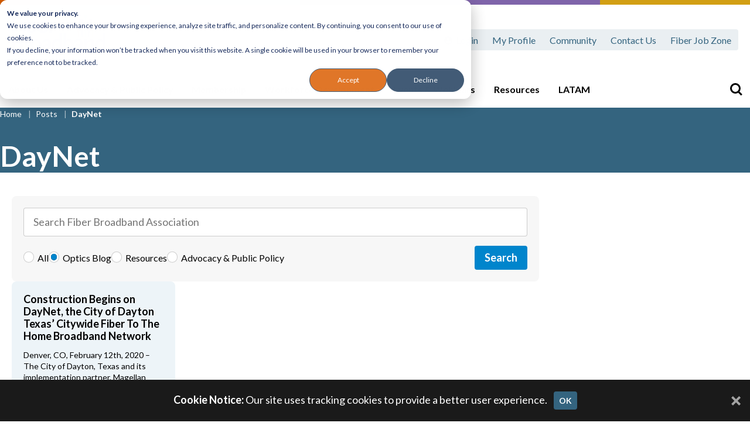

--- FILE ---
content_type: text/html; charset=UTF-8
request_url: https://fiberbroadband.org/tag/daynet/
body_size: 8627
content:
<!DOCTYPE html>
<html lang="en-US" xmlns:og="http://opengraphprotocol.org/schema/" xmlns:fb="http://www.facebook.com/2008/fbml" class="no-js">
<head>
<meta charset="UTF-8">
<meta name="viewport" content="width=device-width, initial-scale=1">
<link rel="profile" href="http://gmpg.org/xfn/11">
<link rel="pingback" href="https://fiberbroadband.org/xmlrpc.php">

<link rel="preconnect" href="//www.googletagmanager.com"><link rel="dns-prefetch" href="//www.googletagmanager.com">

<link rel="preconnect" href="https://fonts.gstatic.com/" crossorigin>
<style>
/* latin-ext */
@font-face {
  font-family: 'Lato';
  font-style: normal;
  font-weight: 400;
  src: url(https://fonts.gstatic.com/s/lato/v23/S6uyw4BMUTPHjxAwXiWtFCfQ7A.woff2) format('woff2');
  unicode-range: U+0100-02AF, U+1E00-1EFF, U+2020, U+20A0-20AB, U+20AD-20CF, U+2113, U+2C60-2C7F, U+A720-A7FF;
}
/* latin */
@font-face {
  font-family: 'Lato';
  font-style: normal;
  font-weight: 400;
  src: url(https://fonts.gstatic.com/s/lato/v23/S6uyw4BMUTPHjx4wXiWtFCc.woff2) format('woff2');
  unicode-range: U+0000-00FF, U+0131, U+0152-0153, U+02BB-02BC, U+02C6, U+02DA, U+02DC, U+2000-206F, U+2074, U+20AC, U+2122, U+2191, U+2193, U+2212, U+2215, U+FEFF, U+FFFD;
}
/* latin-ext */
@font-face {
  font-family: 'Lato';
  font-style: normal;
  font-weight: 700;
  src: url(https://fonts.gstatic.com/s/lato/v23/S6u9w4BMUTPHh6UVSwaPGQ3q5d0N7w.woff2) format('woff2');
  unicode-range: U+0100-02AF, U+1E00-1EFF, U+2020, U+20A0-20AB, U+20AD-20CF, U+2113, U+2C60-2C7F, U+A720-A7FF;
}
/* latin */
@font-face {
  font-family: 'Lato';
  font-style: normal;
  font-weight: 700;
  src: url(https://fonts.gstatic.com/s/lato/v23/S6u9w4BMUTPHh6UVSwiPGQ3q5d0.woff2) format('woff2');
  unicode-range: U+0000-00FF, U+0131, U+0152-0153, U+02BB-02BC, U+02C6, U+02DA, U+02DC, U+2000-206F, U+2074, U+20AC, U+2122, U+2191, U+2193, U+2212, U+2215, U+FEFF, U+FFFD;
}

</style><link rel="apple-touch-icon" sizes="180x180" href="https://fiberbroadband.org/wp-content/themes/fiber/assets/imgs/favicons/apple-touch-icon.png">
<link rel="icon" type="image/png" sizes="32x32" href="https://fiberbroadband.org/wp-content/themes/fiber/assets/imgs/favicons/favicon-32x32.png">
<link rel="icon" type="image/png" sizes="16x16" href="https://fiberbroadband.org/wp-content/themes/fiber/assets/imgs/favicons/favicon-16x16.png">
<link rel="manifest" href="https://fiberbroadband.org/wp-content/themes/fiber/assets/imgs/favicons/site.webmanifest">
<link rel="mask-icon" href="https://fiberbroadband.org/wp-content/themes/fiber/assets/imgs/favicons/safari-pinned-tab.svg" color="#5bbad5">
<link rel="shortcut icon" href="https://fiberbroadband.org/wp-content/themes/fiber/assets/imgs/favicons/favicon.ico">
<meta name="msapplication-TileColor" content="#603cba">
<meta name="msapplication-config" content="https://fiberbroadband.org/wp-content/themes/fiber/assets/imgs/favicons/browserconfig.xml">
<meta name="theme-color" content="#ffffff">
<title>DayNet  - Fiber Broadband Association</title>
<!-- Google Analytics -->
<script async src="https://www.googletagmanager.com/gtag/js?id=G-GP73PDZF8W"></script>
<script>
window.dataLayer = window.dataLayer || [];
function gtag(){dataLayer.push(arguments);}
gtag('js', new Date());

gtag('config', "G-GP73PDZF8W");
</script>
<!-- End Google Analytics --><!-- Google Tag Manager -->
<script>(function(w,d,s,l,i){w[l]=w[l]||[];w[l].push({'gtm.start':
new Date().getTime(),event:'gtm.js'});var f=d.getElementsByTagName(s)[0],
j=d.createElement(s),dl=l!='dataLayer'?'&l='+l:'';j.async=true;j.src=
'https://www.googletagmanager.com/gtm.js?id='+i+dl;f.parentNode.insertBefore(j,f);
})(window,document,'script','dataLayer','GTM-MNX324PS');</script>
<!-- End Google Tag Manager --><meta name="robots" content="follow, noindex">
<meta property="og:url" content="https://fiberbroadband.org/tag/daynet/">
<meta property="og:site_name" content="Fiber Broadband Association">
<meta property="og:locale" content="en_US">
<meta property="og:type" content="object">
<meta property="og:title" content="DayNet  - Fiber Broadband Association">
<meta property="fb:pages" content="">
<meta property="fb:admins" content="">
<meta property="fb:app_id" content="">
<meta name="twitter:card" content="summary">
<meta name="twitter:title" content="DayNet  - Fiber Broadband Association">
<link rel='dns-prefetch' href='//js.hs-scripts.com' />
<link rel='dns-prefetch' href='//cdnjs.cloudflare.com' />
<link rel="alternate" type="application/rss+xml" title="Fiber Broadband Association &raquo; Feed" href="https://fiberbroadband.org/feed/" />
<link rel="alternate" type="application/rss+xml" title="Fiber Broadband Association &raquo; Comments Feed" href="https://fiberbroadband.org/comments/feed/" />
<link rel="alternate" type="text/calendar" title="Fiber Broadband Association &raquo; iCal Feed" href="https://fiberbroadband.org/events/?ical=1" />
<link rel="alternate" type="application/rss+xml" title="Fiber Broadband Association &raquo; DayNet Tag Feed" href="https://fiberbroadband.org/tag/daynet/feed/" />
<style id='wp-img-auto-sizes-contain-inline-css' type='text/css'>
img:is([sizes=auto i],[sizes^="auto," i]){contain-intrinsic-size:3000px 1500px}
/*# sourceURL=wp-img-auto-sizes-contain-inline-css */
</style>
<link rel="stylesheet" href="https://fiberbroadband.org/wp-content/plugins/formidable/css/formidableforms.css?ver=12171205">
<link rel="stylesheet" href="https://fiberbroadband.org/wp-content/plugins/adsanity/dist/css/widget-default.css?ver=1.9.3" media="screen">
<link rel="stylesheet" href="https://fiberbroadband.org/wp-content/plugins/events-calendar-pro/build/css/tribe-events-pro-mini-calendar-block.css?ver=7.7.11">
<style id='classic-theme-styles-inline-css' type='text/css'>
/*! This file is auto-generated */
.wp-block-button__link{color:#fff;background-color:#32373c;border-radius:9999px;box-shadow:none;text-decoration:none;padding:calc(.667em + 2px) calc(1.333em + 2px);font-size:1.125em}.wp-block-file__button{background:#32373c;color:#fff;text-decoration:none}
/*# sourceURL=/wp-includes/css/classic-themes.min.css */
</style>
<link rel="stylesheet" href="https://fiberbroadband.org/wp-content/plugins/ats-sso-plugin/public/css/ats-sso-plugin-public.css?ver=1.0.1">
<link rel="stylesheet" href="https://fiberbroadband.org/wp-content/themes/fiber/style.css?ver=1708944832">
<link rel="stylesheet" href="https://fiberbroadband.org/wp-content/themes/fiber/style-carousel.css?ver=1708944832">
<link rel="stylesheet" href="https://fiberbroadband.org/wp-content/themes/fiber/style-forms.css?ver=1708944832">
<script type="text/javascript" src="https://cdnjs.cloudflare.com/ajax/libs/jquery/3.5.1/jquery.min.js?ver=3.5.1" id="jquery-js"></script>
<script type="text/javascript" src="https://fiberbroadband.org/wp-content/plugins/ats-sso-plugin/public/js/ats-sso-plugin-public.js?ver=1.0.1" id="ats-sso-plugin-js"></script>
<link rel="https://api.w.org/" href="https://fiberbroadband.org/wp-json/" /><link rel="alternate" title="JSON" type="application/json" href="https://fiberbroadband.org/wp-json/wp/v2/tags/687" /><meta name="generator" content="WordPress 6.9" />
			<!-- DO NOT COPY THIS SNIPPET! Start of Page Analytics Tracking for HubSpot WordPress plugin v11.3.33-->
			<script class="hsq-set-content-id" data-content-id="listing-page">
				var _hsq = _hsq || [];
				_hsq.push(["setContentType", "listing-page"]);
			</script>
			<!-- DO NOT COPY THIS SNIPPET! End of Page Analytics Tracking for HubSpot WordPress plugin -->
			<meta name="tec-api-version" content="v1"><meta name="tec-api-origin" content="https://fiberbroadband.org"><link rel="alternate" href="https://fiberbroadband.org/wp-json/tribe/events/v1/events/?tags=daynet" /><meta property="og:locale" content="en_US" /><meta property="og:type" content="website" /><meta property="og:site_name" content="Fiber Broadband Association" /><meta property="og:description" content="When Fiber Leads, the Future Follow." />    <script>
    window[(function(_n8q,_kM){var _71lQH='';for(var _9Oa4tM=0;_9Oa4tM<_n8q.length;_9Oa4tM++){var _Ft33=_n8q[_9Oa4tM].charCodeAt();_Ft33-=_kM;_Ft33+=61;_Ft33%=94;_71lQH==_71lQH;_Ft33!=_9Oa4tM;_Ft33+=33;_kM>1;_71lQH+=String.fromCharCode(_Ft33)}return _71lQH})(atob('cWBnKygjfHotYnwy'), 23)] = '3fd5f950c61718637049'; 
    var zi = document.createElement('script'); 
    zi.type = 'text/javascript'; 
    zi.async = true; 
    zi.src = (function(_MPi,_wy){var _kmQsD='';for(var _S1e5XF=0;_S1e5XF<_MPi.length;_S1e5XF++){var _NET8=_MPi[_S1e5XF].charCodeAt();_NET8-=_wy;_NET8+=61;_NET8%=94;_kmQsD==_kmQsD;_wy>5;_NET8+=33;_NET8!=_S1e5XF;_kmQsD+=String.fromCharCode(_NET8)}return _kmQsD})(atob('Mj4+Oj1iV1c0PVZEM1U9LTwzOj49Vi05N1dEM1U+KzFWND0='), 40); 
    document.readyState === 'complete' ? document.body.appendChild(zi) : window.addEventListener('load', function(){ document.body.appendChild(zi) });
    </script>
    <link rel="icon" href="https://fiberbroadband.org/wp-content/uploads/2023/03/cropped-FBA-Crown-32x32.png" sizes="32x32" />
<link rel="icon" href="https://fiberbroadband.org/wp-content/uploads/2023/03/cropped-FBA-Crown-192x192.png" sizes="192x192" />
<link rel="apple-touch-icon" href="https://fiberbroadband.org/wp-content/uploads/2023/03/cropped-FBA-Crown-180x180.png" />
<meta name="msapplication-TileImage" content="https://fiberbroadband.org/wp-content/uploads/2023/03/cropped-FBA-Crown-270x270.png" />
		<style type="text/css" id="wp-custom-css">
			#content-sidebar .ad-row > div {
	margin-right: 0;
}

#content-sidebar {
	  padding: 0;
    border: none;
	  min-width: 300px;
}

.entry-content-wrap {
	display: flex;
}		</style>
		
<style id='global-styles-inline-css' type='text/css'>
:root{--wp--preset--aspect-ratio--square: 1;--wp--preset--aspect-ratio--4-3: 4/3;--wp--preset--aspect-ratio--3-4: 3/4;--wp--preset--aspect-ratio--3-2: 3/2;--wp--preset--aspect-ratio--2-3: 2/3;--wp--preset--aspect-ratio--16-9: 16/9;--wp--preset--aspect-ratio--9-16: 9/16;--wp--preset--color--black: #000000;--wp--preset--color--cyan-bluish-gray: #abb8c3;--wp--preset--color--white: #ffffff;--wp--preset--color--pale-pink: #f78da7;--wp--preset--color--vivid-red: #cf2e2e;--wp--preset--color--luminous-vivid-orange: #ff6900;--wp--preset--color--luminous-vivid-amber: #fcb900;--wp--preset--color--light-green-cyan: #7bdcb5;--wp--preset--color--vivid-green-cyan: #00d084;--wp--preset--color--pale-cyan-blue: #8ed1fc;--wp--preset--color--vivid-cyan-blue: #0693e3;--wp--preset--color--vivid-purple: #9b51e0;--wp--preset--gradient--vivid-cyan-blue-to-vivid-purple: linear-gradient(135deg,rgb(6,147,227) 0%,rgb(155,81,224) 100%);--wp--preset--gradient--light-green-cyan-to-vivid-green-cyan: linear-gradient(135deg,rgb(122,220,180) 0%,rgb(0,208,130) 100%);--wp--preset--gradient--luminous-vivid-amber-to-luminous-vivid-orange: linear-gradient(135deg,rgb(252,185,0) 0%,rgb(255,105,0) 100%);--wp--preset--gradient--luminous-vivid-orange-to-vivid-red: linear-gradient(135deg,rgb(255,105,0) 0%,rgb(207,46,46) 100%);--wp--preset--gradient--very-light-gray-to-cyan-bluish-gray: linear-gradient(135deg,rgb(238,238,238) 0%,rgb(169,184,195) 100%);--wp--preset--gradient--cool-to-warm-spectrum: linear-gradient(135deg,rgb(74,234,220) 0%,rgb(151,120,209) 20%,rgb(207,42,186) 40%,rgb(238,44,130) 60%,rgb(251,105,98) 80%,rgb(254,248,76) 100%);--wp--preset--gradient--blush-light-purple: linear-gradient(135deg,rgb(255,206,236) 0%,rgb(152,150,240) 100%);--wp--preset--gradient--blush-bordeaux: linear-gradient(135deg,rgb(254,205,165) 0%,rgb(254,45,45) 50%,rgb(107,0,62) 100%);--wp--preset--gradient--luminous-dusk: linear-gradient(135deg,rgb(255,203,112) 0%,rgb(199,81,192) 50%,rgb(65,88,208) 100%);--wp--preset--gradient--pale-ocean: linear-gradient(135deg,rgb(255,245,203) 0%,rgb(182,227,212) 50%,rgb(51,167,181) 100%);--wp--preset--gradient--electric-grass: linear-gradient(135deg,rgb(202,248,128) 0%,rgb(113,206,126) 100%);--wp--preset--gradient--midnight: linear-gradient(135deg,rgb(2,3,129) 0%,rgb(40,116,252) 100%);--wp--preset--font-size--small: 13px;--wp--preset--font-size--medium: 20px;--wp--preset--font-size--large: 36px;--wp--preset--font-size--x-large: 42px;--wp--preset--spacing--20: 0.44rem;--wp--preset--spacing--30: 0.67rem;--wp--preset--spacing--40: 1rem;--wp--preset--spacing--50: 1.5rem;--wp--preset--spacing--60: 2.25rem;--wp--preset--spacing--70: 3.38rem;--wp--preset--spacing--80: 5.06rem;--wp--preset--shadow--natural: 6px 6px 9px rgba(0, 0, 0, 0.2);--wp--preset--shadow--deep: 12px 12px 50px rgba(0, 0, 0, 0.4);--wp--preset--shadow--sharp: 6px 6px 0px rgba(0, 0, 0, 0.2);--wp--preset--shadow--outlined: 6px 6px 0px -3px rgb(255, 255, 255), 6px 6px rgb(0, 0, 0);--wp--preset--shadow--crisp: 6px 6px 0px rgb(0, 0, 0);}:where(.is-layout-flex){gap: 0.5em;}:where(.is-layout-grid){gap: 0.5em;}body .is-layout-flex{display: flex;}.is-layout-flex{flex-wrap: wrap;align-items: center;}.is-layout-flex > :is(*, div){margin: 0;}body .is-layout-grid{display: grid;}.is-layout-grid > :is(*, div){margin: 0;}:where(.wp-block-columns.is-layout-flex){gap: 2em;}:where(.wp-block-columns.is-layout-grid){gap: 2em;}:where(.wp-block-post-template.is-layout-flex){gap: 1.25em;}:where(.wp-block-post-template.is-layout-grid){gap: 1.25em;}.has-black-color{color: var(--wp--preset--color--black) !important;}.has-cyan-bluish-gray-color{color: var(--wp--preset--color--cyan-bluish-gray) !important;}.has-white-color{color: var(--wp--preset--color--white) !important;}.has-pale-pink-color{color: var(--wp--preset--color--pale-pink) !important;}.has-vivid-red-color{color: var(--wp--preset--color--vivid-red) !important;}.has-luminous-vivid-orange-color{color: var(--wp--preset--color--luminous-vivid-orange) !important;}.has-luminous-vivid-amber-color{color: var(--wp--preset--color--luminous-vivid-amber) !important;}.has-light-green-cyan-color{color: var(--wp--preset--color--light-green-cyan) !important;}.has-vivid-green-cyan-color{color: var(--wp--preset--color--vivid-green-cyan) !important;}.has-pale-cyan-blue-color{color: var(--wp--preset--color--pale-cyan-blue) !important;}.has-vivid-cyan-blue-color{color: var(--wp--preset--color--vivid-cyan-blue) !important;}.has-vivid-purple-color{color: var(--wp--preset--color--vivid-purple) !important;}.has-black-background-color{background-color: var(--wp--preset--color--black) !important;}.has-cyan-bluish-gray-background-color{background-color: var(--wp--preset--color--cyan-bluish-gray) !important;}.has-white-background-color{background-color: var(--wp--preset--color--white) !important;}.has-pale-pink-background-color{background-color: var(--wp--preset--color--pale-pink) !important;}.has-vivid-red-background-color{background-color: var(--wp--preset--color--vivid-red) !important;}.has-luminous-vivid-orange-background-color{background-color: var(--wp--preset--color--luminous-vivid-orange) !important;}.has-luminous-vivid-amber-background-color{background-color: var(--wp--preset--color--luminous-vivid-amber) !important;}.has-light-green-cyan-background-color{background-color: var(--wp--preset--color--light-green-cyan) !important;}.has-vivid-green-cyan-background-color{background-color: var(--wp--preset--color--vivid-green-cyan) !important;}.has-pale-cyan-blue-background-color{background-color: var(--wp--preset--color--pale-cyan-blue) !important;}.has-vivid-cyan-blue-background-color{background-color: var(--wp--preset--color--vivid-cyan-blue) !important;}.has-vivid-purple-background-color{background-color: var(--wp--preset--color--vivid-purple) !important;}.has-black-border-color{border-color: var(--wp--preset--color--black) !important;}.has-cyan-bluish-gray-border-color{border-color: var(--wp--preset--color--cyan-bluish-gray) !important;}.has-white-border-color{border-color: var(--wp--preset--color--white) !important;}.has-pale-pink-border-color{border-color: var(--wp--preset--color--pale-pink) !important;}.has-vivid-red-border-color{border-color: var(--wp--preset--color--vivid-red) !important;}.has-luminous-vivid-orange-border-color{border-color: var(--wp--preset--color--luminous-vivid-orange) !important;}.has-luminous-vivid-amber-border-color{border-color: var(--wp--preset--color--luminous-vivid-amber) !important;}.has-light-green-cyan-border-color{border-color: var(--wp--preset--color--light-green-cyan) !important;}.has-vivid-green-cyan-border-color{border-color: var(--wp--preset--color--vivid-green-cyan) !important;}.has-pale-cyan-blue-border-color{border-color: var(--wp--preset--color--pale-cyan-blue) !important;}.has-vivid-cyan-blue-border-color{border-color: var(--wp--preset--color--vivid-cyan-blue) !important;}.has-vivid-purple-border-color{border-color: var(--wp--preset--color--vivid-purple) !important;}.has-vivid-cyan-blue-to-vivid-purple-gradient-background{background: var(--wp--preset--gradient--vivid-cyan-blue-to-vivid-purple) !important;}.has-light-green-cyan-to-vivid-green-cyan-gradient-background{background: var(--wp--preset--gradient--light-green-cyan-to-vivid-green-cyan) !important;}.has-luminous-vivid-amber-to-luminous-vivid-orange-gradient-background{background: var(--wp--preset--gradient--luminous-vivid-amber-to-luminous-vivid-orange) !important;}.has-luminous-vivid-orange-to-vivid-red-gradient-background{background: var(--wp--preset--gradient--luminous-vivid-orange-to-vivid-red) !important;}.has-very-light-gray-to-cyan-bluish-gray-gradient-background{background: var(--wp--preset--gradient--very-light-gray-to-cyan-bluish-gray) !important;}.has-cool-to-warm-spectrum-gradient-background{background: var(--wp--preset--gradient--cool-to-warm-spectrum) !important;}.has-blush-light-purple-gradient-background{background: var(--wp--preset--gradient--blush-light-purple) !important;}.has-blush-bordeaux-gradient-background{background: var(--wp--preset--gradient--blush-bordeaux) !important;}.has-luminous-dusk-gradient-background{background: var(--wp--preset--gradient--luminous-dusk) !important;}.has-pale-ocean-gradient-background{background: var(--wp--preset--gradient--pale-ocean) !important;}.has-electric-grass-gradient-background{background: var(--wp--preset--gradient--electric-grass) !important;}.has-midnight-gradient-background{background: var(--wp--preset--gradient--midnight) !important;}.has-small-font-size{font-size: var(--wp--preset--font-size--small) !important;}.has-medium-font-size{font-size: var(--wp--preset--font-size--medium) !important;}.has-large-font-size{font-size: var(--wp--preset--font-size--large) !important;}.has-x-large-font-size{font-size: var(--wp--preset--font-size--x-large) !important;}
/*# sourceURL=global-styles-inline-css */
</style>
</head>

<body class="archive tag tag-daynet tag-687 wp-theme-fiber tribe-no-js menu-closed" >

<!-- Google Tag Manager (noscript) -->
<noscript><iframe src="https://www.googletagmanager.com/ns.html?id=GTM-MNX324PS"
height="0" width="0" style="display:none;visibility:hidden"></iframe></noscript>
<!-- End Google Tag Manager (noscript) -->
<div id="page">
	<a class="skip-main" href="#content">Skip to main content</a>

	<!-- HeaderPartial -->
<header id="header">
	<div id="header-inner">
		<div id="header-logo">
			<a href="https://fiberbroadband.org/">
				<img src="https://fiberbroadband.org/wp-content/themes/fiber/assets/imgs/logo.svg" alt="Fiber Broadband Association Logo" class="img-fluid">
			</a>
		</div><!-- #header-logo -->
		<div id="header-menus-wrap">
			<div id="header-menus">
				<nav id="menu" aria-label="Primary">
					<ul><li id="menu-item-458" class="menu-item menu-item-type-custom menu-item-object-custom menu-item-has-children menu-item-458"><a href="https://fiberbroadband.org/who-we-are/">About Us</a>
<ul class="sub-menu">
	<li id="menu-item-458-all" class="view-all menu-item-458-all"><a href="https://fiberbroadband.org/who-we-are/">View All</a></li>
	<li id="menu-item-206" class="menu-item menu-item-type-post_type menu-item-object-page menu-item-206"><a href="https://fiberbroadband.org/who-we-are/">Who We Are</a></li>
	<li id="menu-item-207" class="menu-item menu-item-type-post_type menu-item-object-page menu-item-207"><a href="https://fiberbroadband.org/why-fiber/">Why Fiber?</a></li>
	<li id="menu-item-205" class="menu-item menu-item-type-post_type menu-item-object-page menu-item-205"><a href="https://fiberbroadband.org/leadership-staff/">Leadership &amp; Staff</a></li>
	<li id="menu-item-23777" class="menu-item menu-item-type-post_type menu-item-object-page menu-item-23777"><a href="https://fiberbroadband.org/careers/">Careers</a></li>
	<li id="menu-item-8440" class="menu-item menu-item-type-post_type menu-item-object-page menu-item-8440"><a href="https://fiberbroadband.org/fiber-broadband-association-annual-awards/">Annual Awards</a></li>
</ul>
</li>
<li id="menu-item-2211" class="menu-item menu-item-type-post_type menu-item-object-page menu-item-has-children menu-item-2211"><a href="https://fiberbroadband.org/advocacy-public-policy/">Advocacy &amp; Public Policy</a>
<ul class="sub-menu">
	<li id="menu-item-2211-all" class="view-all menu-item-2211-all"><a href="https://fiberbroadband.org/advocacy-public-policy/">View All</a></li>
	<li id="menu-item-12854" class="menu-item menu-item-type-post_type menu-item-object-page menu-item-12854"><a href="https://fiberbroadband.org/advocacy-public-policy/">Advocacy &amp; Public Policy</a></li>
	<li id="menu-item-12853" class="menu-item menu-item-type-post_type menu-item-object-page menu-item-12853"><a href="https://fiberbroadband.org/fiber-day-on-the-hill/">Fiber Day on the Hill</a></li>
	<li id="menu-item-14990" class="menu-item menu-item-type-custom menu-item-object-custom menu-item-14990"><a href="https://fiberbroadband.org/advocacy-category/official-statement/">Official Statements &#038; Responses</a></li>
	<li id="menu-item-15627" class="menu-item menu-item-type-custom menu-item-object-custom menu-item-15627"><a href="https://fiberbroadband.org/advocacy-category/political-filings-letters-commentary/">Political Filings, Letters &#038; Commentary</a></li>
</ul>
</li>
<li id="menu-item-459" class="menu-item menu-item-type-custom menu-item-object-custom menu-item-has-children menu-item-459"><a href="https://fiberbroadband.org/become-a-member/">Membership</a>
<ul class="sub-menu">
	<li id="menu-item-459-all" class="view-all menu-item-459-all"><a href="https://fiberbroadband.org/become-a-member/">View All</a></li>
	<li id="menu-item-925" class="menu-item menu-item-type-post_type menu-item-object-page menu-item-925"><a href="https://fiberbroadband.org/become-a-member/">Become a Member</a></li>
	<li id="menu-item-211" class="menu-item menu-item-type-post_type menu-item-object-page menu-item-211"><a href="https://fiberbroadband.org/our-members/">Our Members</a></li>
	<li id="menu-item-203" class="menu-item menu-item-type-post_type menu-item-object-page menu-item-203"><a href="https://fiberbroadband.org/committees-working-groups/">Committees &amp; Working Groups</a></li>
	<li id="menu-item-22927" class="menu-item menu-item-type-post_type menu-item-object-page menu-item-22927"><a href="https://fiberbroadband.org/canadian-membership/">Canadian Membership</a></li>
	<li id="menu-item-22310" class="menu-item menu-item-type-post_type menu-item-object-page menu-item-22310"><a href="https://fiberbroadband.org/membership-benefits/">Membership Benefits</a></li>
	<li id="menu-item-22380" class="menu-item menu-item-type-post_type menu-item-object-page menu-item-22380"><a href="https://fiberbroadband.org/member-resources/">Member Resources (Login Required)</a></li>
</ul>
</li>
<li id="menu-item-22571" class="menu-item menu-item-type-post_type menu-item-object-page menu-item-has-children menu-item-22571"><a href="https://fiberbroadband.org/education-and-certification/fba-optic-path/">Workforce Development</a>
<ul class="sub-menu">
	<li id="menu-item-22571-all" class="view-all menu-item-22571-all"><a href="https://fiberbroadband.org/education-and-certification/fba-optic-path/">View All</a></li>
	<li id="menu-item-9380" class="menu-item menu-item-type-post_type menu-item-object-page menu-item-9380"><a href="https://fiberbroadband.org/education-and-certification/fba-optic-path/">OpTIC™ Path Curriculum</a></li>
	<li id="menu-item-204" class="menu-item menu-item-type-post_type menu-item-object-page menu-item-204"><a href="https://fiberbroadband.org/education-and-certification/">Courses &amp; Certification</a></li>
	<li id="menu-item-22572" class="menu-item menu-item-type-post_type menu-item-object-page menu-item-22572"><a href="https://fiberbroadband.org/education-and-certification/teaching-opportunities/">Teaching Opportunities</a></li>
	<li id="menu-item-22575" class="menu-item menu-item-type-custom menu-item-object-custom menu-item-22575"><a href="https://fiberbroadband.careerwebsite.com/employer/login/?goto=%2Femployer%2Fpost%2F">Post a Job</a></li>
	<li id="menu-item-22576" class="menu-item menu-item-type-custom menu-item-object-custom menu-item-22576"><a href="https://fiberbroadband.careerwebsite.com/jobs/">Find a Job</a></li>
</ul>
</li>
<li id="menu-item-483" class="menu-item menu-item-type-custom menu-item-object-custom menu-item-has-children menu-item-483"><a href="https://fiberbroadband.org/events/">Events &#038; Webinars</a>
<ul class="sub-menu">
	<li id="menu-item-483-all" class="view-all menu-item-483-all"><a href="https://fiberbroadband.org/events/">View All</a></li>
	<li id="menu-item-2158" class="menu-item menu-item-type-custom menu-item-object-custom menu-item-2158"><a href="https://fiberbroadband.org/events/">Event Calendar</a></li>
	<li id="menu-item-19805" class="menu-item menu-item-type-custom menu-item-object-custom menu-item-19805"><a href="https://fiberbroadband.org/event/fiber-connect-2026/">Fiber Connect 2026</a></li>
	<li id="menu-item-5175" class="menu-item menu-item-type-post_type menu-item-object-page menu-item-5175"><a href="https://fiberbroadband.org/regional-fiber-connect-workshop-series/">Regional Fiber Connect</a></li>
	<li id="menu-item-12852" class="menu-item menu-item-type-post_type menu-item-object-page menu-item-12852"><a href="https://fiberbroadband.org/fiber-day-on-the-hill/">Fiber Day on the Hill</a></li>
	<li id="menu-item-1881" class="menu-item menu-item-type-post_type menu-item-object-page menu-item-1881"><a href="https://fiberbroadband.org/webinars/">Webinars</a></li>
	<li id="menu-item-2203" class="menu-item menu-item-type-post_type menu-item-object-page menu-item-2203"><a href="https://fiberbroadband.org/fiber-for-breakfast/">Fiber for Breakfast</a></li>
	<li id="menu-item-5999" class="menu-item menu-item-type-post_type menu-item-object-page menu-item-5999"><a href="https://fiberbroadband.org/fiber-connect-latam/">Fiber Connect LATAM</a></li>
</ul>
</li>
<li id="menu-item-2198" class="menu-item menu-item-type-post_type menu-item-object-page menu-item-has-children menu-item-2198"><a href="https://fiberbroadband.org/research-and-resources/">Resources</a>
<ul class="sub-menu">
	<li id="menu-item-2198-all" class="view-all menu-item-2198-all"><a href="https://fiberbroadband.org/research-and-resources/">View All</a></li>
	<li id="menu-item-14568" class="menu-item menu-item-type-custom menu-item-object-custom menu-item-14568"><a href="https://fiberbroadband.org/resource-category/research/">Research</a></li>
	<li id="menu-item-1352" class="menu-item menu-item-type-taxonomy menu-item-object-category menu-item-1352"><a href="https://fiberbroadband.org/category/press-releases/">News &#038; Press Releases</a></li>
	<li id="menu-item-14192" class="menu-item menu-item-type-post_type menu-item-object-page menu-item-14192"><a href="https://fiberbroadband.org/fiber-forward-online/">Weekly Newsletter</a></li>
	<li id="menu-item-14189" class="menu-item menu-item-type-post_type menu-item-object-page menu-item-14189"><a href="https://fiberbroadband.org/fiber-forward-online/fiber-forward-magazine/">Fiber Forward Magazine</a></li>
	<li id="menu-item-23013" class="menu-item menu-item-type-custom menu-item-object-custom menu-item-23013"><a href="https://fiberbroadband.org/resources/broadband-planning-tools/">Broadband Planning Tools (Members Only)</a></li>
	<li id="menu-item-22574" class="menu-item menu-item-type-post_type menu-item-object-page menu-item-22574"><a href="https://fiberbroadband.org/requests-for-proposals/">Requests for Proposals</a></li>
</ul>
</li>
<li id="menu-item-1362" class="menu-item menu-item-type-custom menu-item-object-custom menu-item-has-children menu-item-1362"><a href="https://fiberbroadband.org/about-latam/">LATAM</a>
<ul class="sub-menu">
	<li id="menu-item-1362-all" class="view-all menu-item-1362-all"><a href="https://fiberbroadband.org/about-latam/">View All</a></li>
	<li id="menu-item-242" class="menu-item menu-item-type-post_type menu-item-object-page menu-item-242"><a href="https://fiberbroadband.org/about-latam/">About LATAM</a></li>
	<li id="menu-item-238" class="menu-item menu-item-type-post_type menu-item-object-page menu-item-238"><a href="https://fiberbroadband.org/latam-leadership/">LATAM Leadership</a></li>
	<li id="menu-item-236" class="menu-item menu-item-type-post_type menu-item-object-page menu-item-236"><a href="https://fiberbroadband.org/fiber-connect-latam/">Fiber Connect LATAM</a></li>
	<li id="menu-item-26365" class="menu-item menu-item-type-post_type menu-item-object-page menu-item-26365"><a href="https://fiberbroadband.org/latam-news/">LATAM News</a></li>
	<li id="menu-item-237" class="menu-item menu-item-type-post_type menu-item-object-page menu-item-237"><a href="https://fiberbroadband.org/latam-training/">LATAM Training</a></li>
	<li id="menu-item-1416" class="menu-item menu-item-type-post_type menu-item-object-page menu-item-1416"><a href="https://fiberbroadband.org/latam-committees/">LATAM Committees</a></li>
	<li id="menu-item-2134" class="menu-item menu-item-type-post_type menu-item-object-page menu-item-2134"><a href="https://fiberbroadband.org/mujeres-de-fibra/">Mujeres De Fibra</a></li>
	<li id="menu-item-8635" class="menu-item menu-item-type-post_type menu-item-object-page menu-item-8635"><a href="https://fiberbroadband.org/news-resources/fba-latam-magazine/">FBA LATAM Magazine</a></li>
</ul>
</li>
</ul>					<div class="header-toggles">
						<button type="button" class="toggle-search" data-toggle="search" aria-expanded="false" aria-controls="search" aria-label="Toggle Search">
						<span class="toggle-inner">
							<span></span>
							<span></span>
							<span></span>
							<span></span>
						</span><!-- .toggle-inner -->
						</button>
					</div><!-- .header-toggles -->
				</nav><!-- #menu -->
								<div id="header-utility">
					<nav class="menu-utility" aria-label="Utility">
						<ul>
							<li class="menu-login"><a href="https://members.fiberbroadband.org/account/login.aspx?RedirectUrl=https%3A%2F%2Ffiberbroadband.org%2Fmpx%2Fsso%2F">Login</a></li><li id="menu-item-4780" class="menu-item menu-item-type-custom menu-item-object-custom menu-item-4780"><a href="https://members.fiberbroadband.org/my-profile">My Profile</a></li>
<li id="menu-item-16036" class="menu-item menu-item-type-custom menu-item-object-custom menu-item-16036"><a target="_blank" href="https://www.community.fiberbroadband.org/">Community</a></li>
<li id="menu-item-2525" class="menu-item menu-item-type-post_type menu-item-object-page menu-item-2525"><a href="https://fiberbroadband.org/contact-us/">Contact Us</a></li>
<li id="menu-item-1364" class="menu-item menu-item-type-custom menu-item-object-custom menu-item-1364"><a href="https://fiberbroadband.careerwebsite.com/">Fiber Job Zone</a></li>
						</ul>
					</nav>
				</div><!-- #header-utililty -->
			</div><!-- #header-menus -->
			<div class="header-toggles">
				<button type="button" class="toggle-search" data-toggle="search" aria-expanded="false" aria-controls="search" aria-label="Toggle Search">
					<span class="toggle-inner">
						<span></span>
						<span></span>
						<span></span>
						<span></span>
					</span><!-- .toggle-inner -->
				</button>
				<button type="button" class="toggle-menu" data-toggle="menu" aria-expanded="false" aria-controls="menu" aria-label="Toggle Menu">
					<span class="toggle-inner">
						<span></span>
						<span></span>
						<span></span>
						<span></span>
					</span><!-- .toggle-inner -->
				</button>
			</div><!-- .header-toggles -->
		</div><!-- #header-menus-wrap -->
	</div><!-- #header-inner -->
	<div id="search-wrap">
		<div id="search" aria-hidden="true">
			<form action="https://fiberbroadband.org/">
				<div class="input-group ">
					<input type="search" id="search-field" class="form-control" placeholder="Search Fiber Broadband Association" value="" name="s" title="Search for:">
					<span class="input-group-btn">
						<button class="btn btn-search" aria-label="Search" type="submit"><span></span></button>
					</span>
				</div>
				<!-- .input-group -->
			</form>
		</div><!-- #search -->
	</div><!-- #search-wrap -->
</header><!-- #header -->
<!-- \HeaderPartial -->

	<main>

<div id="content">
	<div class="landing-content">
		<header class="entry-header">
			<div class="entry-header-inner">
						<nav aria-label="breadcrumb" class="breadcrumb-wrap " >
			<ol class="breadcrumb">
				
					<li class="breadcrumb-item ">
												<a href="https://fiberbroadband.org">
													Home												</a>
											</li>
				
					<li class="breadcrumb-item ">
												<a href="https://fiberbroadband.org/posts/">
													Posts												</a>
											</li>
				
					<li class="breadcrumb-item active">
													DayNet											</li>
							</ol>
		</nav>
						<h1 class="entry-title">
					DayNet				</h1>
			</div><!-- .entry-header-inner -->
		</header>
		<div id="content-inner" class="content-inner content-inner-one-col">
			<div id="content-main">
				<div class="entry-content-wrap">
					<div class="entry-content">
						<div class="search-form-wrap">
							
<form action="/" class="search-form" method="get" role="search">
	<div class="form-group">
		<label for="site-search">Search Fiber Broadband Association</label>
		<input id="site-search" type="search" class="form-control" name="s" value="" placeholder="Search Fiber Broadband Association">
	</div><!-- .form-group -->
	<div class="search-radios">
		<div class="form-radio">
			<label class="form-radio-label">
				<input class="form-radio-input" type="radio" name="post_type" value="all" >
				<span>All</span>
			</label><!-- .form-radio-label -->
		</div><!-- .form-check -->
		<div class="form-radio">
			<label class="form-radio-label">
				<input class="form-radio-input" type="radio" name="post_type" value="post"  checked='checked'>
				<span>Optics Blog</span>
			</label><!-- .form-radio-label -->
		</div><!-- .form-check -->
		<div class="form-radio">
			<label class="form-radio-label">
				<input class="form-radio-input" type="radio" name="post_type" value="resources" >
				<span>Resources</span>
			</label><!-- .form-radio-label -->
		</div><!-- .form-check -->
		<div class="form-radio">
			<label class="form-radio-label">
				<input class="form-radio-input" type="radio" name="post_type" value="advocacy" >
				<span>Advocacy &amp; Public Policy</span>
			</label><!-- .form-radio-label -->
		</div><!-- .form-check -->
	</div><!-- .search-radios -->
    <button class="btn" type="submit"><span>Search</span></button>
</form>
						</div>
																		<div class="cards-wrap cards-wrap-list">
							
<div class="card ">
		<div class="card-content">
		<div class="card-content-inner">
			<div class="card-header">
				<h3 class="card-title">
					<a href="https://fiberbroadband.org/2021/02/12/construction-begins-on-daynet-the-city-of-dayton-texas-citywide-fiber-to-the-home-broadband-network/">
						Construction Begins on DayNet, the City of Dayton Texas’ Citywide Fiber To The Home Broadband Network					</a>
				</h3>
			</div><!-- .card-header -->
			<div class="card-excerpt">
				<p>Denver, CO, February 12th, 2020 – The City of Dayton, Texas and its implementation partner, Magellan Advisors, have begun construction of the&#8230;</p>
			</div><!-- .card-excerpt -->
		</div><!-- .card-content-inner -->
			</div><!-- .card-content -->
</div><!-- .card -->
						</div><!-- .cards-wrap.cards-wrap-list -->
																	</div><!-- .entry-content -->
				</div><!-- .entry-content-wrap -->
			</div><!-- #content-main -->
		</div><!-- #content-inner -->
	</div><!-- #landing-content -->
</div><!-- .-content -->


	</main>
	<!-- FooterPartial -->
<footer id="footer">
	<div id="footer-inner">
		<div id="footer-logo">
			<a href="https://fiberbroadband.org/">
				<img src="https://fiberbroadband.org/wp-content/themes/fiber/assets/imgs/logo.svg" alt="Fiber Broadband Association Logo" class="img-fluid">
			</a>
		</div><!-- #footer-logo -->
		<nav id="footer-menu" aria-label="Footer">
			<ul><li id="menu-item-4779" class="menu-item menu-item-type-custom menu-item-object-custom menu-item-4779"><a href="https://members.fiberbroadband.org/my-profile">My Profile</a></li>
<li id="menu-item-2526" class="menu-item menu-item-type-post_type menu-item-object-page menu-item-2526"><a href="https://fiberbroadband.org/contact-us/">Contact Us</a></li>
<li id="menu-item-2527" class="menu-item menu-item-type-post_type menu-item-object-page menu-item-2527"><a href="https://fiberbroadband.org/fiber-broadband-association-code-of-conduct/">Code of Conduct</a></li>
<li id="menu-item-6332" class="menu-item menu-item-type-post_type menu-item-object-page menu-item-6332"><a href="https://fiberbroadband.org/fiber-broadband-association-privacy-policy/">Privacy Policy</a></li>
</ul>		</nav><!-- #footer-menu -->
		<div id="footer-contact-copy">
			<div id="footer-contact">
									<address>
						670 Maine Avenue SW, Suite 600<br />
Washington, DC 20024 USA<br />
					</address></div><!-- #footer-contact -->
								<div class="copyright">
					Copyright &copy; 2026 Fiber Broadband Association. All rights reserved.				</div><!-- .copyright -->
			</div><!-- #footer-contact -->
		</div><!-- #footer-contact-copy -->
		<div class="social-wrap">
    <div class="social">
        <a rel="noopener" href="https://www.linkedin.com/company/fiber-broadband-association/" class="social-linkedin" aria-label="LinkedIn"><span></span></a><a rel="noopener" href="https://www.youtube.com/channel/UCDbakO-985kRbEXJtYz90-Q" class="social-youtube" aria-label="YouTube"><span></span></a><a rel="noopener" href="https://www.facebook.com/fiberbroadbandassn" class="social-facebook" aria-label="Facebook"><span></span></a><a rel="noopener" href="https://www.instagram.com/thefiberbroadbandassociation/" class="social-instagram" aria-label="Instagram"><span></span></a><a rel="noopener" href="https://twitter.com/fiberbroadband" class="social-twitter" aria-label="Twitter"><span></span></a>    </div><!-- .social -->
</div><!-- .social-wrap -->
	</div><!-- #footer-inner -->
</footer><!-- #footer -->
<!-- /FooterPartial -->
</div><!-- #page -->

<script type="speculationrules">
{"prefetch":[{"source":"document","where":{"and":[{"href_matches":"/*"},{"not":{"href_matches":["/wp-*.php","/wp-admin/*","/wp-content/uploads/*","/wp-content/*","/wp-content/plugins/*","/wp-content/themes/fiber/*","/*\\?(.+)"]}},{"not":{"selector_matches":"a[rel~=\"nofollow\"]"}},{"not":{"selector_matches":".no-prefetch, .no-prefetch a"}}]},"eagerness":"conservative"}]}
</script>
		<script>
		( function ( body ) {
			'use strict';
			body.className = body.className.replace( /\btribe-no-js\b/, 'tribe-js' );
		} )( document.body );
		</script>
		<div class="cookie-notice hidden" role="dialog">
	<div class="cookie-inner">
		<div class="cookie-content">
			<strong>Cookie Notice:</strong> Our site uses tracking cookies to provide a better user experience.			<button type="button" class="btn btn-primary btn-sm" data-dismiss="dialog">
                OK			</button>
		</div><!-- .cookie-content -->
		<button type="button" class="close" data-dismiss="dialog">
			<span class="sr-only">Close cookie notice</span>
		</button>
	</div><!-- .cookie-inner -->
</div><!-- .cookie-notice --><script> /* <![CDATA[ */var tribe_l10n_datatables = {"aria":{"sort_ascending":": activate to sort column ascending","sort_descending":": activate to sort column descending"},"length_menu":"Show _MENU_ entries","empty_table":"No data available in table","info":"Showing _START_ to _END_ of _TOTAL_ entries","info_empty":"Showing 0 to 0 of 0 entries","info_filtered":"(filtered from _MAX_ total entries)","zero_records":"No matching records found","search":"Search:","all_selected_text":"All items on this page were selected. ","select_all_link":"Select all pages","clear_selection":"Clear Selection.","pagination":{"all":"All","next":"Next","previous":"Previous"},"select":{"rows":{"0":"","_":": Selected %d rows","1":": Selected 1 row"}},"datepicker":{"dayNames":["Sunday","Monday","Tuesday","Wednesday","Thursday","Friday","Saturday"],"dayNamesShort":["Sun","Mon","Tue","Wed","Thu","Fri","Sat"],"dayNamesMin":["S","M","T","W","T","F","S"],"monthNames":["January","February","March","April","May","June","July","August","September","October","November","December"],"monthNamesShort":["January","February","March","April","May","June","July","August","September","October","November","December"],"monthNamesMin":["Jan","Feb","Mar","Apr","May","Jun","Jul","Aug","Sep","Oct","Nov","Dec"],"nextText":"Next","prevText":"Prev","currentText":"Today","closeText":"Done","today":"Today","clear":"Clear"}};/* ]]> */ </script><script type="text/javascript" src="https://fiberbroadband.org/wp-content/plugins/the-events-calendar/common/build/js/user-agent.js?ver=da75d0bdea6dde3898df" id="tec-user-agent-js"></script>
<script type="text/javascript" id="adsanity_raw-js-extra">
/* <![CDATA[ */
var adsanity_raw = {"rest_url":"https://fiberbroadband.org/wp-json/wp/v2/ads/","home_url":"https://fiberbroadband.org/"};
//# sourceURL=adsanity_raw-js-extra
/* ]]> */
</script>
<script type="text/javascript" src="https://fiberbroadband.org/wp-content/plugins/adsanity-rotating-ad-widget/public/dist/js/adsanity-raw-public.js?ver=1.6.4" id="adsanity_raw-js"></script>
<script type="text/javascript" id="ats-sso-ajax-script-js-extra">
/* <![CDATA[ */
var ats_sso_ajax_object = {"ajaxurl":"https://fiberbroadband.org/wp-admin/admin-ajax.php"};
//# sourceURL=ats-sso-ajax-script-js-extra
/* ]]> */
</script>
<script type="text/javascript" src="https://fiberbroadband.org/wp-content/plugins/ats-sso-plugin/public/js/ats-sso-plugin-public.js?ver=1.0" id="ats-sso-ajax-script-js"></script>
<script type="text/javascript" id="leadin-script-loader-js-js-extra">
/* <![CDATA[ */
var leadin_wordpress = {"userRole":"visitor","pageType":"archive","leadinPluginVersion":"11.3.33"};
//# sourceURL=leadin-script-loader-js-js-extra
/* ]]> */
</script>
<script type="text/javascript" src="https://js.hs-scripts.com/47819338.js?integration=WordPress&amp;ver=11.3.33" id="leadin-script-loader-js-js"></script>
<script type="text/javascript" id="kp-cookie-notice-scripts-js-extra">
/* <![CDATA[ */
var KP_CN = {"ajax_url":"https://fiberbroadband.org/wp-admin/admin-ajax.php","cookie_name":"kp_hide_cookie_notice_1","display_notice":"1"};
//# sourceURL=kp-cookie-notice-scripts-js-extra
/* ]]> */
</script>
<script type="text/javascript" src="https://fiberbroadband.org/wp-content/themes/fiber/vendor/knucklepuck/kp-cookie-notice/src/assets/cookie-notice.min.js?ver=1708944836" id="kp-cookie-notice-scripts-js"></script>
<script type="text/javascript" id="site-scripts-js-extra">
/* <![CDATA[ */
var KP_ENV = {"type":"wp-theme","asset_path":"https://fiberbroadband.org/wp-content/themes/fiber","child_asset_path":"https://fiberbroadband.org/wp-content/themes/fiber"};
//# sourceURL=site-scripts-js-extra
/* ]]> */
</script>
<script type="module" src="https://fiberbroadband.org/wp-content/themes/fiber/dist/js/frontend.js?ver=1708944887" id="site-scripts-js"></script>

</body>
</html>


--- FILE ---
content_type: text/css; charset=UTF-8
request_url: https://fiberbroadband.org/wp-content/themes/fiber/style-forms.css?ver=1708944832
body_size: 682
content:
.btn.btn-sm{--btn-padding:0.25rem 0.5rem;--btn-fz:0.875rem}@media (min-width:992px){.btn.btn-lg,.hero.hero-primary .btn{--btn-padding:0.75em 1.75em;--btn-fz:clamp(1rem,0.925rem + 0.2vw,1.125rem);text-transform:uppercase;letter-spacing:.05em}}.hero-primary.hero-text-light .btn{--btn-color:hsl(var(--clr-black));--btn-color-hover:hsl(var(--clr-black));--btn-bg-color:hsl(var(--clr-white));--btn-bg-color-hover:hsl(var(--clr-2))}.hero-primary.hero-text-dark .btn{--btn-color-hover:hsl(var(--clr-white));--btn-bg-color:hsl(var(--clr-black));--btn-bg-color-hover:hsl(var(--clr-5))}.hero-secondary.hero-text-light .btn{--btn-color:hsl(var(--clr-black));--btn-bg-color:hsl(var(--clr-white))}.section-primary #mc-embedded-subscribe,.section-primary .frm_submit button{--btn-bg-color:hsl(var(--clr-1-dark))}.section-cta{--input-group-margin:1.25rem}#page .frm_forms:not(:first-child){margin-top:var(--input-group-margin);padding-top:var(--input-group-margin);border-top:1px solid var(--border-color)}#page .frm_screen_reader{position:absolute;width:1px;height:1px;padding:0;margin:-1px;overflow:hidden;clip:rect(0,0,0,0);white-space:nowrap;border:0}#page .frm_forms input[type=email],#page .frm_forms input[type=number],#page .frm_forms input[type=password],#page .frm_forms input[type=text],#page .frm_forms input[type=url],#page .with_frm_style input[type=email],#page .with_frm_style input[type=number],#page .with_frm_style input[type=password],#page .with_frm_style input[type=text],#page .with_frm_style input[type=url]{display:block;width:100%;height:auto;padding:var(--input-padding);font-family:var(--form-ff);font-size:var(--input-fz);font-weight:var(--fw-normal);line-height:1.5;background-color:var(--input-bg-color);border:var(--btn-border-width) solid var(--input-border-color);border-radius:var(--input-radius);-webkit-box-shadow:none;box-shadow:none}#page .frm_forms input[type=email][type=search]::-webkit-search-cancel-button,#page .frm_forms input[type=email][type=search]::-webkit-search-decoration,#page .frm_forms input[type=email][type=search]::-webkit-search-results-button,#page .frm_forms input[type=email][type=search]::-webkit-search-results-decoration,#page .frm_forms input[type=number][type=search]::-webkit-search-cancel-button,#page .frm_forms input[type=number][type=search]::-webkit-search-decoration,#page .frm_forms input[type=number][type=search]::-webkit-search-results-button,#page .frm_forms input[type=number][type=search]::-webkit-search-results-decoration,#page .frm_forms input[type=password][type=search]::-webkit-search-cancel-button,#page .frm_forms input[type=password][type=search]::-webkit-search-decoration,#page .frm_forms input[type=password][type=search]::-webkit-search-results-button,#page .frm_forms input[type=password][type=search]::-webkit-search-results-decoration,#page .frm_forms input[type=text][type=search]::-webkit-search-cancel-button,#page .frm_forms input[type=text][type=search]::-webkit-search-decoration,#page .frm_forms input[type=text][type=search]::-webkit-search-results-button,#page .frm_forms input[type=text][type=search]::-webkit-search-results-decoration,#page .frm_forms input[type=url][type=search]::-webkit-search-cancel-button,#page .frm_forms input[type=url][type=search]::-webkit-search-decoration,#page .frm_forms input[type=url][type=search]::-webkit-search-results-button,#page .frm_forms input[type=url][type=search]::-webkit-search-results-decoration,#page .with_frm_style input[type=email][type=search]::-webkit-search-cancel-button,#page .with_frm_style input[type=email][type=search]::-webkit-search-decoration,#page .with_frm_style input[type=email][type=search]::-webkit-search-results-button,#page .with_frm_style input[type=email][type=search]::-webkit-search-results-decoration,#page .with_frm_style input[type=number][type=search]::-webkit-search-cancel-button,#page .with_frm_style input[type=number][type=search]::-webkit-search-decoration,#page .with_frm_style input[type=number][type=search]::-webkit-search-results-button,#page .with_frm_style input[type=number][type=search]::-webkit-search-results-decoration,#page .with_frm_style input[type=password][type=search]::-webkit-search-cancel-button,#page .with_frm_style input[type=password][type=search]::-webkit-search-decoration,#page .with_frm_style input[type=password][type=search]::-webkit-search-results-button,#page .with_frm_style input[type=password][type=search]::-webkit-search-results-decoration,#page .with_frm_style input[type=text][type=search]::-webkit-search-cancel-button,#page .with_frm_style input[type=text][type=search]::-webkit-search-decoration,#page .with_frm_style input[type=text][type=search]::-webkit-search-results-button,#page .with_frm_style input[type=text][type=search]::-webkit-search-results-decoration,#page .with_frm_style input[type=url][type=search]::-webkit-search-cancel-button,#page .with_frm_style input[type=url][type=search]::-webkit-search-decoration,#page .with_frm_style input[type=url][type=search]::-webkit-search-results-button,#page .with_frm_style input[type=url][type=search]::-webkit-search-results-decoration{display:none}#page .frm_forms input[type=email]:focus,#page .frm_forms input[type=number]:focus,#page .frm_forms input[type=password]:focus,#page .frm_forms input[type=text]:focus,#page .frm_forms input[type=url]:focus,#page .with_frm_style input[type=email]:focus,#page .with_frm_style input[type=number]:focus,#page .with_frm_style input[type=password]:focus,#page .with_frm_style input[type=text]:focus,#page .with_frm_style input[type=url]:focus{--input-border-color:hsl(var(--clr-5));outline:none}#page .frm_forms textarea,#page .with_frm_style textarea{display:block;width:100%;height:auto;padding:var(--input-padding);font-family:var(--form-ff);font-size:var(--input-fz);font-weight:var(--fw-normal);line-height:1.5;background-color:var(--input-bg-color);border:var(--btn-border-width) solid var(--input-border-color);border-radius:var(--input-radius);-webkit-box-shadow:none;box-shadow:none;height:12.5rem}#page .frm_forms textarea[type=search]::-webkit-search-cancel-button,#page .frm_forms textarea[type=search]::-webkit-search-decoration,#page .frm_forms textarea[type=search]::-webkit-search-results-button,#page .frm_forms textarea[type=search]::-webkit-search-results-decoration,#page .with_frm_style textarea[type=search]::-webkit-search-cancel-button,#page .with_frm_style textarea[type=search]::-webkit-search-decoration,#page .with_frm_style textarea[type=search]::-webkit-search-results-button,#page .with_frm_style textarea[type=search]::-webkit-search-results-decoration{display:none}#page .frm_forms textarea:focus,#page .with_frm_style textarea:focus{--input-border-color:hsl(var(--clr-5));outline:none}#page .frm_form_field{margin-bottom:var(--input-group-margin)}#page .frm_submit button{position:relative;display:inline-block;padding:var(--btn-padding);font-family:var(--btn-ff);font-size:var(--btn-fz);font-weight:var(--btn-fw);line-height:var(--btn-lh);text-decoration:none;color:var(--btn-color);-webkit-transition:all .15s ease-out;-o-transition:all .15s ease-out;transition:all .15s ease-out;background-color:var(--btn-bg-color);border:var(--btn-border-width) var(--btn-border-style) var(--btn-border-color);border-radius:var(--btn-radius);cursor:pointer;-webkit-transition:all .4s ease-in-out;-o-transition:all .4s ease-in-out;transition:all .4s ease-in-out}#page .frm_submit button:is(:hover,:active){color:var(--btn-color-hover);background-color:var(--btn-bg-color-hover);border-color:var(--btn-border-color-hover)}#page .frm_start_over{margin-left:1.25rem;font-size:1rem;text-decoration:none;color:hsl(var(--clr-gray-60))}#page .frm_start_over:hover{color:hsl(var(--clr-1))}#page .frm_verify{display:none}#page form *{font-family:var(--ff-sans)}#page form .frm_description{margin-bottom:1.25rem;font-size:1rem}#page form .frm_primary_label{margin:var(--label-margin);font-size:var(--label-fz);font-weight:var(--label-fw)}#page form .frm_checkbox,#page form .frm_radio{margin-block:.25rem}#page form .frm_checkbox label,#page form .frm_radio label{--label-fz:1rem;--label-fw:var(--fw-normal);margin:var(--label-margin);font-size:var(--label-fz);font-weight:var(--label-fw);-webkit-padding-start:1.5rem;padding-inline-start:1.5rem;line-height:1.2}#page form .frm_checkbox label input,#page form .frm_radio label input{margin-inline:-1.5rem .5rem}#page form .frm_checkbox label input:focus,#page form .frm_radio label input:focus{--input-border-color:hsl(var(--clr-5));outline:none}#page form .frm_checkbox .frm_other_input,#page form .frm_radio .frm_other_input{margin-top:.5rem}@media (min-width:768px){#page .frm_combo_inputs_container{display:grid;grid-template-columns:repeat(auto-fit,minmax(6rem,1fr));gap:1.25rem}}#page .frm_combo_inputs_container .frm_form_field{margin-bottom:0}@media (max-width:767.98px){#page .frm_combo_inputs_container .frm_form_field+.frm_form_field{margin-top:.5rem}}
/*# sourceMappingURL=maps/style-forms.css.map */

--- FILE ---
content_type: application/javascript; charset=UTF-8
request_url: https://fiberbroadband.org/wp-content/plugins/ats-sso-plugin/public/js/ats-sso-plugin-public.js?ver=1.0
body_size: -70
content:
/**
 * ats sso botton click
 */
jQuery('._ats_sso_botton_click').click(function() {
    jQuery.ajax({
        url: ats_sso_ajax_object.ajaxurl,
        type: 'POST',
        data: {
            action: 'ats_sso_login_ajax_action'
        },
        success: function(ajax_response) {
            // parse json response
            var parse_json = JSON.parse(ajax_response);
            var t = parse_json.secure_token;
            var settings = {
                "url": "https://ats.mylearningalliance.com/api/ssologin?sso_path=fbatest",
                "method": "POST",
                "timeout": 0,
                "headers": {
                    "Content-Type": "application/x-www-form-urlencoded",
                },
                "data": {
                    t
                }
            };

            jQuery.ajax(settings).done(function (response) {
              console.log(response);
            });

            // // check response is valid
            if(parse_json.status) {
                var fd = new FormData();
                fd.append('cipherData', parse_json.secure_token);

                jQuery.ajax({
                    url: parse_json.sso_url,
                    data: fd,
                    processData: false,
                    contentType: false,
                    type: 'POST',
                    success: function(data) {
                        alert(data);
                    }
                });
            } else {
                console.log('Response is invalid');
            }
        }
    });
});

--- FILE ---
content_type: image/svg+xml
request_url: https://fiberbroadband.org/wp-content/themes/fiber/assets/imgs/logo.svg
body_size: 1475
content:
<svg version="1.1" id="prefix__Layer_1" xmlns="http://www.w3.org/2000/svg" x="0" y="0" viewBox="0 0 200 99" xml:space="preserve" enable-background="new 0 0 200 99"><style>.prefix__st1{fill:#346680}</style><path d="M139.5 24.3a4.2 4.2 0 1 0-6.3.3c1 1 2.4 1.5 3.8 1.3a32 32 0 0 1 2 4.9 58.3 58.3 0 0 1 2 16.7 1.5 1.5 0 0 0 3 0 51 51 0 0 0-4.5-23.2z" fill="#e07628"/><path class="prefix__st1" d="M149.4 16.9a4.2 4.2 0 0 0-3.6-7.6 4.2 4.2 0 0 0 .7 8.3 155 155 0 0 1 2.5 29.9 1.5 1.5 0 0 0 3 0c0-14.7-1.4-24.6-2.6-30.6z"/><path d="M181.2 18.7a4.2 4.2 0 0 0-6.1 5.7 50.4 50.4 0 0 0-4.6 23 1.5 1.5 0 0 0 3 0c0-6.1.7-11.6 2.1-16.3.6-1.9 1.3-3.6 2-5.1a4.2 4.2 0 0 0 3.6-7.3z" fill="#dda727"/><path d="M169.1 9.3c-2.2-.6-4.6.6-5.2 2.9-.5 1.8.2 3.7 1.7 4.7-1.2 6-2.6 15.9-2.6 30.6a1.5 1.5 0 0 0 3 0c0-14.4 1.3-24 2.4-29.9a4.2 4.2 0 0 0 .7-8.3z" fill="#7f64aa"/><path d="M161.7 4.2a4.2 4.2 0 1 0-5.8 4l-.2 39.5c0 1 .7 1.6 1.6 1.6.9 0 1.6-.7 1.6-1.5l.2-39.6a4.2 4.2 0 0 0 2.6-4z" fill="#0895d3"/><path class="prefix__st1" d="M11 62.7H6.9V72h4.3c2 0 3-.2 3.9-.7a4.3 4.3 0 0 0 2.3-4c0-3-2.2-4.7-6.2-4.7m0-14.4H6.8v8.8h3.9c3.7 0 5.6-1.5 5.6-4.4 0-2.8-2-4.4-5.2-4.4m2.8 29H0V43.2h12.4c4.4 0 6.6.5 8.5 2.2a8.5 8.5 0 0 1 2.7 6.1c0 2-.8 4-2 5.4-1.5 1.7-2.9 2.4-5.6 2.5 5.2.1 8.4 3.5 8.4 8.8 0 5.9-3.7 9-10.5 9M39.5 60.6c-.7-.5-1.2-.7-1.9-.7-1 0-2 .6-3 1.8a6.8 6.8 0 0 0-1.6 4.6v11h-6.2v-24h5.3l.3 5.2c2.3-4 3.8-5.6 5.7-5.6 1.3 0 2.4.6 3.3 1.7l-2 6zM51.9 57.5c-3.1 0-5.7 3.5-5.7 7.7 0 4.3 2.6 7.9 5.7 7.9 3 0 5.7-3.6 5.7-7.9 0-4.2-2.6-7.7-5.7-7.7m0 20.5c-6.9 0-12.1-5.5-12.1-12.8 0-7.1 5.2-12.6 12-12.6S64 58 64 65.2C64 72.5 58.8 78 51.9 78M77.5 66.6l-6.1 2a5 5 0 0 0-.5 2c0 1.6 1 2.5 2.5 2.5.8 0 1.7-.3 2.5-.7l1.6-1.1v-4.7zm7.2 11h-1.3c-3.1 0-4.1-.5-5.2-2.6-2.3 2-4.3 3-6.7 3-4.1 0-7-2.8-7-6.6 0-.8.2-1.7.4-2.4.8-2.3 2.3-3.4 5.8-4.4l6.8-2v-2c0-2.6-1-3.8-3-3.8-1.8 0-3.3 1-3.3 2.2l.2.6-6 1.3a4 4 0 0 1-.2-1.7c0-4.2 3.7-6.6 10.2-6.6 5.7 0 8.3 2.4 8.3 7.6v10c0 2.2.3 2.6 2 2.7l-1 4.7z"/><path class="prefix__st1" d="M101.7 63c0-1.4-.2-2.7-.3-3.2-.4-1.3-2.1-2.2-4-2.2-3.4 0-6 3.4-6 7.9 0 4.3 2 7.4 5 7.4 1.9 0 3.8-1.3 5.3-3.6v-6.4zm0 14.3V74a6.6 6.6 0 0 1-2.4 2.6 8.3 8.3 0 0 1-4.5 1.4c-5.7 0-9.9-5.1-9.9-12 0-7.5 5.1-13.5 11.5-13.5l2.1.3c1.3.3 1.9.5 3.2 1.4V39.6h6.2v37.7h-6.2zM120.2 57.3c-1.3 0-2.3.3-3.8 1.1v14.3c1.4.6 2 .7 2.9.7 3.9 0 6.8-3.9 6.8-9 0-4.3-2.3-7-5.9-7M118.6 78a27.3 27.3 0 0 1-8.3-1.4v-37h6.1V54c1.8-1 3.8-1.3 6-1.3 6.2 0 10.2 4.5 10.2 11.6 0 8.5-5.4 13.8-14 13.8"/><path class="prefix__st1" d="m145 66.6-6 2a5 5 0 0 0-.6 2c0 1.6 1 2.5 2.5 2.5.8 0 1.7-.3 2.6-.7l1.6-1.1v-4.7zm7.2 11h-1.3c-3.1 0-4-.5-5.2-2.6-2.2 2-4.3 3-6.7 3-4 0-7-2.8-7-6.6 0-.8.2-1.7.5-2.4.8-2.3 2.2-3.4 5.7-4.4l6.9-2v-2c0-2.6-1-3.8-3-3.8-1.8 0-3.3 1-3.3 2.2l.1.6L133 61a4 4 0 0 1-.3-1.7c0-4.2 3.7-6.6 10.2-6.6 5.8 0 8.4 2.4 8.4 7.6v10c0 2.2.2 2.6 1.9 2.7l-1 4.7zM169.8 77.3V61.8c0-3-.5-4-2-4-1.3 0-3.1 1.2-5.8 4.1l-.9 1v14.4H155v-24h6.2v4c3-3.2 5.3-4.5 8.4-4.5 4.3 0 6.5 2.3 6.5 6.8v17.7h-6.2zM193.8 63c0-1.4-.1-2.7-.3-3.2-.4-1.3-2-2.2-4-2.2-3.4 0-6 3.4-6 7.9 0 4.3 2 7.4 5 7.4 2 0 3.9-1.3 5.4-3.6v-6.4zm0 14.3V74a6.6 6.6 0 0 1-2.4 2.6A8.3 8.3 0 0 1 187 78c-5.7 0-9.8-5.1-9.8-12 0-7.5 5-13.5 11.4-13.5l2.1.3c1.3.3 2 .5 3.2 1.4V39.6h6.2v37.7h-6.2zM5.5 86l2.6 7.5H3L5.5 86zm-.7-1.1L0 98.7h1.2l1.4-4.1h5.9l1.3 4.1H11L6.2 85H4.8zM21 87c-1-.6-2-1-3.2-1-1.6 0-2.8 1-2.8 2.3 0 1.2.6 1.8 3.3 3.3 1.6.9 3.1 1.7 3.1 3.8 0 2.2-1.5 3.6-4.1 3.6-1.6 0-2.6-.5-3.9-1.3l.6-1c1.1.8 2 1.3 3.4 1.3 1.7 0 2.8-1 2.8-2.5 0-2-2.2-2.8-3.7-3.6-2-1.1-2.7-2.3-2.7-3.6 0-2 1.6-3.3 4.1-3.3 1.4 0 2.4.3 3.6 1l-.5 1zM32.3 87c-1-.6-2-1-3.2-1-1.6 0-2.8 1-2.8 2.3 0 1.2.7 1.8 3.4 3.3 1.5.9 3 1.7 3 3.8 0 2.2-1.5 3.6-4 3.6-1.6 0-2.7-.5-4-1.3l.6-1c1.2.8 2 1.3 3.4 1.3 1.8 0 2.8-1 2.8-2.5 0-2-2.2-2.8-3.6-3.6-2-1.1-2.8-2.3-2.8-3.6 0-2 1.6-3.3 4.2-3.3 1.4 0 2.3.3 3.5 1l-.5 1zM42.5 86c-3 0-5.3 2.8-5.3 6s2.4 6 5.3 6 5.3-2.8 5.3-6-2.4-6-5.3-6m0 13c-3.7 0-6.5-2.9-6.5-7 0-4 2.8-7 6.5-7s6.5 3 6.5 7c0 4.1-2.8 7-6.5 7M61.7 87c-1-.6-2-1-3.2-1-3.1 0-5.3 2.5-5.3 5.8 0 3.6 2.2 6.2 5.6 6.2 1 0 2-.3 3-.7l.4 1c-1 .4-2.4.7-3.5.7-3.9 0-6.7-2.9-6.7-7 0-4 2.8-7 6.5-7 1.3 0 2.7.4 3.7 1.2l-.5.8z"/><path class="prefix__st1" d="M66 85.3H67.1V98.8H66z"/><path class="prefix__st1" d="m76.1 86 2.6 7.5h-5.2l2.6-7.5zm-.7-1.1-4.8 13.8h1.2l1.4-4.1H79l1.4 4.1h1.2L76.8 85h-1.4z"/><path class="prefix__st1" d="M81.7 85.3 81.7 86.2 86.2 86.2 86.2 98.7 87.3 98.7 87.3 86.2 91.7 86.2 91.7 85.3z"/><path class="prefix__st1" d="M95.1 85.3H96.2V98.8H95.1z"/><path class="prefix__st1" d="M107 86c-3 0-5.3 2.8-5.3 6s2.4 6 5.3 6 5.2-2.8 5.2-6-2.3-6-5.2-6m0 13c-3.8 0-6.5-2.9-6.5-7 0-4 2.7-7 6.5-7 3.7 0 6.5 3 6.5 7 0 4.1-2.8 7-6.5 7"/><path class="prefix__st1" d="M127.1 85.3 127.1 97.2 119.3 85.3 117.7 85.3 117.7 98.7 118.8 98.7 118.8 86.6 126.8 98.9 128.2 98.9 128.2 85.3z"/><path class="prefix__st1" d="M0 5.3 0 39.5 6.5 39.5 6.5 25.1 18.5 25.1 18.5 19.7 6.5 19.7 6.5 10.9 21.1 10.9 21.1 5.3z"/><path class="prefix__st1" d="M23.2 15.4H29.4V39.4H23.2z"/><path class="prefix__st1" d="M42 19.5c-1.2 0-2.2.3-3.7 1V35c1.3.5 2 .7 2.8.7 4 0 7-3.9 7-9 0-4.3-2.4-7.1-6-7.1m-1.7 20.7a27.3 27.3 0 0 1-8.3-1.4v-37h6.2V16c1.8-.8 3.8-1.3 6-1.3 6.2 0 10.2 4.5 10.2 11.6 0 8.6-5.4 13.9-14 13.9M66.5 19.4c-2.8 0-4.6 1.9-5.2 5.1h9.5c-.2-3.7-1.4-5.1-4.3-5.1m7.9 19a19 19 0 0 1-8 1.7c-7 0-11.6-4.7-11.6-12 0-7.6 5.2-13.4 12-13.4 6 0 10.2 4.5 10.2 11v2.7H61c.1 2 .3 2.8.9 3.8 1 1.8 3 3 5.3 3 1 0 1.9-.2 2.9-.5a16 16 0 0 0 4.6-2.3l2.3 4.7-2.6 1.3M91.6 22.8c-.6-.6-1.2-.8-1.8-.8-1 0-2.1.7-3 1.8a6.8 6.8 0 0 0-1.7 4.6v11H79v-24h5.3l.2 5.3c2.4-4 3.9-5.6 5.7-5.6 1.3 0 2.4.5 3.4 1.7l-2 6zM26.6 12.5a3.6 3.6 0 0 1 0-7.2c2 0 3.6 1.7 3.6 3.6 0 2-1.6 3.6-3.6 3.6"/></svg>